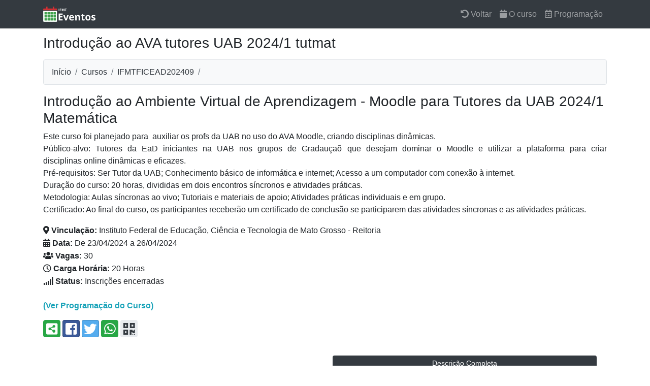

--- FILE ---
content_type: text/html;  charset=UTF-8
request_url: https://eventos.ifmt.edu.br/cursos/412/IFMTFICEAD202409/
body_size: 8289
content:
 
<!DOCTYPE html>
<html lang="pt-br">
  <head>

    <!-- META TAGS -->
<meta http-equiv="Content-Type" content="text/html; charset=utf-8" >
<meta name="viewport" content="width=device-width, initial-scale=1.0">
<meta name="description" content="Sistema Integrado de Gestão de Eventos do IFMT" />
<meta name="keywords" content="SIGE, IFMT, Eventos, Pró-reitoria de Extensão, Pró-Reitoria de Pesquisa, PROPES, PROEX" />
<meta name="author" content="IFMT, Comissão de Desenvolvimento do Sistema Integrado de Gestão de Eventos do IFMT">
<!-- End META TAGS -->

<!-- ICONE DA PAGINA	-->
<link rel="shortcut icon" href="https://eventos.ifmt.edu.br/media/images/favicon.ico" type="image/x-ico" />

<title>Introdução ao AVA tutores UAB 2024/1 tutmat</title>

<!-- Bootstrap core CSS -->
<link href="https://eventos.ifmt.edu.br/libs/bootstrap/css/bootstrap.css" rel="stylesheet">
<link href="https://eventos.ifmt.edu.br/libs/bootstrap/css/bootstrap-social.css" rel="stylesheet">
<link href="https://eventos.ifmt.edu.br/libs/fontawesome-free/css/all.css" rel="stylesheet" >
<link href="https://eventos.ifmt.edu.br/libs/css/sige.css" rel="stylesheet">

<script type="text/javascript">
	var url = "https://eventos.ifmt.edu.br/";
</script>

<!-- Custom styles for this template -->
<style type="text/css">
    body { 
        padding-top: 44px;
        height:100%;
    }
    @media (min-width: 992px) {
        #content {
            min-height: 550px;
        }
    }
     @media(max-width: 500px){
        #content {
            min-height: 550px;
        }
        .navbar-brand{
        	font-size: 1.0rem;
        }
        .fz{
        	font-size: 0.5rem;
        	padding: 6px 2px;
        }
    }
    .social a{
           text-decoration: none;
           color:#888888;
    }
    a{
    	color:#888888;
    }
    a:hover{
    	text-decoration: none;
    	color:#888888;
    }
    #image-gallery .modal-footer{
      display: block;
    }
    
    .thumb{
      margin-top: 15px;
      margin-bottom: 15px;
    }
</style>  
  	<meta property="og:type" content="article">
    <meta property="og:url" content="https://eventos.ifmt.edu.br/cursos/412/IFMTFICEAD202409/" />
    <meta property="og:title" content="Introdução ao Ambiente Virtual de Aprendizagem - Moodle para Tutores da UAB 2024/1 Matemática" />
    <meta property="og:description" content="Introdução ao AVA tutores UAB 2024/1 tutmat" />
    <meta property="og:site_name" content="Introdução ao Ambiente Virtual de Aprendizagem - Moodle para Tutores da UAB 2024/1 Matemática">
    <meta property="og:image:url" content="https://eventos.ifmt.edu.br/media/images/logo-eventos-w.png" />
    <meta property="og:image" content="https://eventos.ifmt.edu.br/media/images/logo-eventos-w.png" />
    <meta property="og:image:type" content="image/jpeg">
    
  <script>var __uzdbm_1 = "c25126e1-8997-4bd5-a23d-35f6650e0182";var __uzdbm_2 = "MTNhMDQ2NTEtZGtvNi00MzBlLWIwNTgtZGUxNzQxY2Y0ZjJmJDE4LjIxOC4yNDAuMjI=";var __uzdbm_3 = "";var __uzdbm_4 = "false";var __uzdbm_5 = "";var __uzdbm_6 = "";var __uzdbm_7 = "";</script> <script>   (function (w, d, e, u, c, g, a, b) {     w["SSJSConnectorObj"] = w["SSJSConnectorObj"] || {       ss_cid: c,       domain_info: "auto",     };     w[g] = function (i, j) {       w["SSJSConnectorObj"][i] = j;     };     a = d.createElement(e);     a.async = true;     if (       navigator.userAgent.indexOf('MSIE') !== -1 ||       navigator.appVersion.indexOf('Trident/') > -1     ) {       u = u.replace("/advanced/", "/advanced/ie/");     }     a.src = u;     b = d.getElementsByTagName(e)[0];     b.parentNode.insertBefore(a, b);   })(     window, document, "script", "/18f5227b-e27b-445a-a53f-f845fbe69b40/stormcaster.js", "dko8", "ssConf"   );   ssConf("c1", "https://eventos.ifmt.edu.br");   ssConf("c3", "c99a4269-161c-4242-a3f0-28d44fa6ce24");   ssConf("au", "eventos.ifmt.edu.br");   ssConf("cu", "validate.perfdrive.com, ssc"); </script> </head>

  <body>
	
	<nav class="navbar navbar-expand-lg navbar-dark fixed-top bg-dark">
	<div class="container">
      	<button class="navbar-toggler" type="button" data-toggle="collapse" aria-expanded="false" aria-label="Toggle navigation">
            <span class="navbar-toggler-icon"></span>
          </button>
        <a class="navbar-brand small-h" href="https://eventos.ifmt.edu.br/">
        	<img src="https://eventos.ifmt.edu.br//media/images/logo-eventos-w.png" height="30" class="d-inline-block align-top" alt="Sistema Integrado de Gestão de Eventos">
        </a>
    
        <div class="collapse navbar-collapse" id="navbarToggler">
          <ul class="navbar-nav mr-auto">
            
          </ul>
          <ul class="nav navbar-nav navbar-right">
          		<li class="nav-item ">
                  <a class="nav-link" href="https://eventos.ifmt.edu.br/cursos/"><i class="fas fa-undo-alt"></i> Voltar</a>
                </li>
                <li class="nav-item ">
                  <a class="nav-link" href="https://eventos.ifmt.edu.br/cursos/412/IFMTFICEAD202409/"><i class="fas fa-calendar"></i> O curso</a>
                </li>
                <li class="nav-item ">
                  <a class="nav-link" href="https://eventos.ifmt.edu.br/cursos/412/IFMTFICEAD202409/programacao/"><i class="far fa-calendar-alt"></i> Programação</a>
                </li>
                <li class="nav-item dropdown">
                                                    <div class="row dropdown-menu" aria-labelledby="dropdown">
                                	<div>
                                        <div class="col-md-12 text-center">
                                        	<a href="https://eventos.ifmt.edu.br/entrar/" class="btn btn-outline-danger btn-block active"><i class="fas fa-sign-in-alt"></i> Fazer login</a>
                                        	<strong class="text-center small">ou</strong>
                                        	<div class="divider"></div>
                                            <a href="https://eventos.ifmt.edu.br/cadastro/" class="btn btn-outline-info btn-block"><i class="fas fa-user-plus"></i> Cadastre-se</a>
                                        </div>
                                    </div>
                                </div>
                                        </li>
        	</ul>
        </div>
     </div>
</nav>
    <div class="container" style="min-height:100vh;">

        <h3 class="mt-4 mb-3">Introdução ao AVA tutores UAB 2024/1 tutmat</h3>
        
        <ol class="breadcrumb border border-default bg-light">
            <li class="breadcrumb-item">
              <a href="https://eventos.ifmt.edu.br/" class="text-dark">Início</a>
            </li>
            <li class="breadcrumb-item"><a href="https://eventos.ifmt.edu.br/cursos//" class="text-dark">Cursos</a></li>
            <li class="breadcrumb-item text-uppercase"><a href="https://eventos.ifmt.edu.br/cursos//412/IFMTFICEAD202409/" class="text-dark">IFMTFICEAD202409</a></li>
        	        		        			<li class="breadcrumb-item text-uppercase"></li>
        			
        	        </ol>

                <!-- * Descrição { -->
        <div class="row mb-4">
    		            <div class="col-lg-12" id="description">
              <h3>Introdução ao Ambiente Virtual de Aprendizagem - Moodle para Tutores da UAB 2024/1 Matemática</h3>
              <div class="text-justify"><p>Este curso foi planejado para&nbsp; auxiliar os profs da UAB no uso do AVA Moodle, criando disciplinas din&acirc;micas.&nbsp;<br />
P&uacute;blico-alvo: Tutores&nbsp;da EaD iniciantes na UAB nos grupos de Gradau&ccedil;a&otilde; que desejam dominar o Moodle e utilizar a plataforma para criar disciplinas&nbsp;online din&acirc;micas&nbsp;e eficazes.<br />
Pr&eacute;-requisitos: Ser Tutor&nbsp;da UAB; Conhecimento b&aacute;sico de inform&aacute;tica e internet;&nbsp;Acesso a um computador com conex&atilde;o &agrave; internet.<br />
Dura&ccedil;&atilde;o do curso: 20 horas, divididas em dois encontros s&iacute;ncronos e atividades pr&aacute;ticas.<br />
Metodologia: Aulas s&iacute;ncronas&nbsp;ao vivo;&nbsp;Tutoriais e materiais de apoio;&nbsp;Atividades pr&aacute;ticas individuais e em grupo.<br />
Certificado: Ao final do curso, os participantes receber&atilde;o um certificado de conclus&atilde;o se participarem das atividades s&iacute;ncronas e as atividades pr&aacute;ticas.</p>
</div>
              <p>
              	<i class="fas fa-map-marker-alt my-1"></i> <strong>Vinculação: </strong>Instituto Federal de Educação, Ciência e Tecnologia de Mato Grosso - Reitoria<br>
              	<i class="fas fa fa-calendar-alt my-1"></i> <strong>Data: </strong>De 23/04/2024 a 26/04/2024<br>
              	<i class="fas fa fa-users my-1"></i> <strong>Vagas: </strong>30<br>
              	<i class="far fa-clock my-1"></i> <strong>Carga Horária: </strong>20 Horas<br>
              	<i class="fas fa-signal my-1"></i> <strong>Status: </strong>Inscrições encerradas<br>
              	<br>
              	<strong><a class="text-info" href="https://eventos.ifmt.edu.br/cursos/412/IFMTFICEAD202409/programacao/">(Ver Programação do Curso)</a></strong>
              </p>  
              
              <p>
              	<a class="btn btn-social-icon btn-success" href="javascript:void(0)" onclick="share()"><i class="fas fa-share-alt-square"></i></a>
                <a class="facebook-share-button btn btn-social-icon btn-facebook" href="" id="facebook-share-btt" rel="nofollow" target="_blank" onclick="window.open(this.href,'targetWindow','toolbar=no,location=0,status=no,menubar=no,scrollbars=yes,resizable=yes,width=600,height=350'); return false"><span class="fab fa-facebook-square"></span></a>
                <a class="btn btn-social-icon btn-twitter" href="https://twitter.com/share?url=https://eventos.ifmt.edu.br/cursos/412/IFMTFICEAD202409/" target="_blank" title="Compartilhe no Twitter!"><span class="fab fa-twitter"></span></a>
                <a class="btn btn-social-icon btn-success" href="https://api.whatsapp.com/send?text=Introdução ao Ambiente Virtual de Aprendizagem - Moodle para Tutores da UAB 2024/1 Matemática%20https://eventos.ifmt.edu.br/cursos/412/IFMTFICEAD202409/" id="whatsapp-share-btt1" rel="nofollow" target="_blank" class="btn btn-social-icon btn-success"><i class="fab fa-whatsapp"></i></a>
                        		<a class="btn btn-social-icon text-dark" style="background:#e9ecef;" href="https://eventos.ifmt.edu.br/media/tmp/qr-code_IFMTFICEAD202409.png" target="_blank" title="Compartilhe Qrcode"><span class="fas fa-qrcode"></span></a>
              </p>
              
              <div class="card-body">
                <div class="row">
                    <div class="col-md-6">
                 	</div>
                 	<div class="col-md-6">
                        <button class="btn btn-sm btn-dark btn-block py-1" type="button" data-toggle="collapse" data-target="#fulldescription" aria-expanded="true" aria-controls="fulldescription">
                        	Descrição Completa
                        </button>
              	 	</div>
                  <div id="goreg"></div>
                </div>
               </div>
            </div>
            <div class="col-lg-12 collapse mx-3 my-4 card card-body" id="fulldescription">
            	
                <div class="text-justify">
                                    <button class="btn btn-dark btn-sm small mx-4" type="button" id="goid">
                	Ocultar
                  </button>
                </div>
            </div>
        </div>
        <!-- Descrição } -->
    
        <!-- Inscrição e detalhes { -->
        <div class="row mb-4">
            <div class="col-md-6 mb-3">
              <div class="card h-100">
                <h6 class="card-header">Sobre as Inscrições</h6>
                <div class="card-body">
                  <div class="card-text text-justify"><p><img class="img-fluid" src="/media/event/tmp/20240502122700/images/1714667220-image.png" style="height:221px; width:400px" /></p>

<p>Inscri&ccedil;&otilde;es: 18/03 a 08/04/24 pelo forms&nbsp;https://forms.gle/vfaSEDg9vEzjsveT6</p>

<p>Realiza&ccedil;&atilde;o: Professor mediador/tutor: 23&nbsp;a 26/04 - 20h<br />
Encontros s&iacute;ncronos: 23&nbsp;e 26/04 das 13h &agrave;s 17h<br />
Atividades ass&iacute;ncronas: 24&nbsp;e 25/04</p>
</div>
                  		<button type="button" class="btn btn-sm btn-danger btn-block"><i class="fas fa-times"></i> Inscrições encerradas</button>                </div>
              </div>
            </div>
            
            <div class="col-md-6 mb-2">
              <div class="card h-100">
                <h6 class="card-header">Mais Detalhes</h6>
                <div class="card-body">
                  <div class="card-text text-justify">
                  <p>
                  	<i class="fas fa-book my-1"></i> <strong>Tipo: </strong>Curso<br>
                  	<i class="fas fa-bullseye my-1"></i> <strong>Público Alvo: </strong>Professor medidor/tutor da UAB do curso de MATEMÁTICA<br>
                  	<i class="fas fa-sliders-h my-1"></i> <strong>Frequência Mínima: </strong>100% de participação<br>
                  	<i class="fas fa-chalkboard my-1"></i> <strong>Modalidade: </strong>À distancia, Online<br>
                  	<i class="fas fa-money-check my-1"></i> <strong>Inscrição: </strong>Gratuita<br>
                  	<i class="fas fa-user-friends my-1"></i> <strong class="text-danger">Aberto para todos</strong><br>
                  	<i class="fas fa-ban my-1"></i> <strong>Permite cancelamento pelo organizador: </strong>Não<br>
                  </p>  
                  </div>
                </div>
              </div>
            </div>
            
        </div>
        <!-- Inscrição e detalhes } -->
        	
        <!-- Ministrantes { -->
        <div class="row mb-3">
        	<div class="col-md-12 mb-2">
              	<div class="card h-100">
                    <h6 class="card-header">Ministrantes</h6>
                    <div class="card-body text-justify">
                        <p><b><i class="fas fa-chalkboard-teacher"></i> Suammy Priscila Rodrigues Leite Cordeiro</b></p>             		</div> 
               </div>
            </div>
        </div>
        <!-- Ministrantes } -->
        
        <hr>
          
    	<!-- Localização { -->
    	<h5 id="go-locale">Como chegar</h5>
    	<div class="row rounded border border-ligth col-lg-12 my-3 ml-1">
    		                <div class="col-lg-8 my-4">
                	<iframe src="https://www.google.com/maps/embed?pb=!1m18!1m12!1m3!1d1615.8067471164582!2d-56.10689384888173!3d-15.588562518094202!2m3!1f0!2f0!3f0!3m2!1i1024!2i768!4f13.1!3m3!1m2!1s0x939db1845f7eb68f%3A0x7dbbd20b3a1c760!2sReitoria%20Instituto%20Federal%20de%20Educa%C3%A7%C3%A3o%2C%20Ci%C3%AAncia%20e%20Tecnologia%20de%20Mato%20Grosso!5e0!3m2!1spt-BR!2sbr!4v1657055354390!5m2!1spt-BR!2sbr" width="100%" height="450" style="border:0;" allowfullscreen="" loading="lazy" referrerpolicy="no-referrer-when-downgrade"></iframe>            	</div>
        	          	<div class="col-lg-4 my-2">
        		<h5>Contato</h5>
        		<address>
        		  <p><i class="fas fa-map-marker mr-3"></i>Instituto Federal de Educação, Ciência e Tecnologia de Mato Grosso - Reitoria</p>
        		  <p><i class="fas fa-chalkboard-teacher mr-2"></i>   Programa IFMT FIC EaD CREAD</p>
        		          		  <p><i class="fas fa-globe mr-3"></i> meet.google.com/mcr-qbwu-zoa</p>
        		          		                    <p><i class="fas fa-envelope mr-3"></i> cread@ifmt.edu.br</p>
                  <p><i class="fas fa-phone mr-3"></i> </p>
        		</address>
        	</div>
        </div>
        <!-- Localização } -->
        	
    	    </div>
    <!-- container } -->
	
		
    <!-- Footer { -->
   

<footer class="py-1 col-lg-12 bg-dark" style="bottom:0px; ">
	<div id="footer-copyright" class="footer-copyright">
    	<div class="container text-center text-md-left">
            <div class="row text-center text-md-left mt-3 pb-3">
              	<div class="col-lg-6">
                  	<div class="copyright">
                     	  <!--Copyright-->
                          <p class="text-center text-md-left text-secondary">
                            <a href="https://eventos.ifmt.edu.br/sobre-o-sige/">
                              Copyright © 2019 Comissão de desenvolvimento do SIGE/IFMT.                            </a>
                          </p>
                    </div>
                </div>
              	<div class="col-md-5 col-lg-6 ml-lg-0" >
                    <div class="social-list ml-2" style="float:right">
                        <!-- Facebook -->
                        <a style="text-decoration:none;" href="https://www.facebook.com/IFMT.Oficial" target="blank" class="fb-ic" >
                          <i class="fab fa-facebook-square fa-lg white-text mr-md-2 mr-1 fa-2x"> </i>
                        </a>
                        <!-- Twitter -->
                        <a style="text-decoration:none;" href="https://twitter.com/ifmt" target="blank" class="tw-ic">
                          <i class="fab fa-twitter-square fa-lg white-text mr-md-2 mr-1 fa-2x"> </i>
                        </a>
                        
                        <!-- youtube -->
                        <a style="text-decoration:none;" href="https://www.youtube.com/user/ifmtoficial/videos" target="blank" class="li-ic">
                          <i class="fab fa-youtube-square fa-lg white-text mr-md-2 mr-1 fa-2x"> </i>
                        </a>
                        
                        <!--Instagram-->
                        <a style="text-decoration:none;" href="https://www.instagram.com/" target="blank" class="ins-ic">
                          <i class="fab fa-instagram fa-lg white-text mr-md-2 mr-1 fa-2x"> </i>
                        </a>
                	</div>
            		<div class="social-intro text-secondary" style="float:right">
            			<p>Siga-nos nas redes sociais</p>
                	</div>
            	</div>
        	</div> 	 
    	</div>
	</div>
</footer>
<!-- Footer } -->	
    <!-- Bootstrap core JavaScript -->
<script src="https://eventos.ifmt.edu.br/libs/jquery/jquery.min.js"></script>
<script src="https://eventos.ifmt.edu.br/libs/bootstrap/js/bootstrap.min.js"></script>
<script src="https://eventos.ifmt.edu.br/libs/datatables/js/jquery.dataTables.min.js"></script>
<script src="https://eventos.ifmt.edu.br/libs/datatables-plugins/dataTables.bootstrap.min.js"></script>
<script src="https://eventos.ifmt.edu.br/libs/datatables-responsive/dataTables.responsive.js"></script>
<script>
 
            document.addEventListener("DOMContentLoaded", function() {            
            document.getElementById("facebook-share-btt").href = "https://www.facebook.com/sharer/sharer.php?u=" + encodeURIComponent(window.location.href);
        }, false);

        //document.addEventListener('DOMContentLoaded', function() {
      	    //const facebookShareButton = document.getElementById("facebook-share-btt");
            //if (facebookShareButton) {
                //facebookShareButton.href = "https://www.facebook.com/sharer/sharer.php?u=" + encodeURIComponent(window.location.href);
            //} else {
                //console.error("Element with ID 'facebook-share-btt' not found.");
            //}
        //});
    
    
	$("#goid").click(function(e){
		$('#fulldescription').collapse('hide');
		$('html, body').animate({
			scrollTop: $('#goreg').offset().top
			}, 1000);
	});

	//imagem
    function openPopup(id) {
        CKFinder.popup( {
            chooseFiles: true,
            onInit: function( finder ) {
                finder.on( 'files:choose', function( evt ) {
                    var file = evt.data.files.first();
                    document.getElementById( id ).value = file.getUrl();
                } );
                finder.on( 'file:choose:resizedImage', function( evt ) {
                    document.getElementById( id ).value = evt.data.resizedUrl;
                } );
            }
        } );
    } 
		
	function bs_input_file() {
    	$(".input-file").before(
    		function() {
    			if ( ! $(this).prev().hasClass('input-ghost') ) {
    				var element = $("<input type='file' class='input-ghost' style='visibility:hidden; height:0'>");
    				element.attr("name",$(this).attr("name"));
    				element.change(function(){
    					element.next(element).find('input').val((element.val()).split('\\').pop());
    				});
    				$(this).find("button.btn-choose").click(function(){
    					element.click();
    				});
    				$(this).find("button.btn-reset").click(function(){
    					element.val(null);
    					$(this).parents(".input-file").find('input').val('');
    				});
    				$(this).find('input').css("cursor","pointer");
    				$(this).find('input').mousedown(function() {
    					$(this).parents('.input-file').prev().click();
    					return false;
    				});
    				return element;
    			}
    		}
    	);
    }
    
    $(function() {
    	bs_input_file();
    });
	
    function resizeText(multiplier) {
        var h1 = document.getElementById('title');
        var p = document.getElementById('content').getElementsByTagName('p');

        if (h1.style.fontSize == "") {
            h1.style.fontSize = "1.5em";
        }
        if (h1.style.fontSize) {
            h1.style.fontSize = parseFloat(h1.style.fontSize) + (multiplier * 0.2) + "em";
        }

        for (var i = 0; i < p.length; i++) {
            if (p[i].style.fontSize == "") {
                p[i].style.fontSize = "1em";
            }
            if (p[i].style.fontSize) {
                p[i].style.fontSize = parseFloat(p[i].style.fontSize) + (multiplier * 0.2) + "em";
            }
        }
    }

    function resetText() {
        var h1 = document.getElementById('title');
        var p = document.getElementById('content').getElementsByTagName('p');

        h1.style.fontSize = "1.75em";

        for (var i = 0; i < p.length; i++) {
            p[i].style.fontSize = "1em";
        }
    }

    $(document).ready(function() {
        $('#datatable-sige').DataTable({
            responsive: true,
            "language": {
               "sEmptyTable":"Consulta retornou dados vazios", 
               "sZeroRecords": "Pesquisa retornou dados vazios",
  	           "info": "Exibindo _START_ de _END_ de _TOTAL_ registros",
  	           "sLengthMenu": "Ver _MENU_ Registros",
  	           "sSearch": "Pesquisar:",
    	       "oPaginate":{
        	       			"sFirst": "Primeiro",
  	       					"sLast": "Último",
    	    	   			"sPrevious": "Anterior",
    	       				"sNext": "Próximo"
    	       				}    
  	         }
        });
    }); 

    $(".crud-submit-home").click(function(e){
    	var nev = $(this).data("numbercourse");
    	var nus = $(this).data('control');
    	
    	$.ajax({ 
             type: 'POST',
             dataType: 'json',
             url: url + 'sigeregister.php',
             data: {numbercourse: nev, control: nus, typecreate: 'register-courses'},
             beforeSend: function(){
      			$("#course_action"+nev).fadeIn(1000).html('<div class="alert alert-danger my-2" role="alert"><p class=text-center"><img width="24" heigth="24" src="https://eventos.ifmt.edu.br/media/images/ajax-loader.gif" /> Processando, registrando sua inscrição e enviado um comprovante para seu email.</p>').fadeIn();
      			$("#btnc"+nev).addClass('disable');
      			$("#btncf"+nev).addClass('disable');
      			$("#btnc"+nev).prop('disabled', true);
      			$("#btncf"+nev).prop('disabled', true);
     	     },
             success: function(response){
                 $("#course_action"+nev).html('<div class="alert alert-success py-1 px-2" role="alert"><p class="text-justify"><i class="far fa-calendar-check"></i> Inscrição no curso realizada com sucesso.<p></div>').fadeIn(340);
                 $(".regcourse"+nev).html('<button type="button" class="btn btn-block btn-sm btn-info"><i class="fas fa-user-check"></i> Você já está inscrito neste curso</button>');
                 $(function() {
             	    setTimeout(function(){
             	    	$("#create-item"+nev).modal('hide');
             	    	$("#create-item"+nev+" .close").click();
                  	    $("#course_action"+nev).html('');
                    	$(".bft"+nev).html('');
             	    }, 3600); 
             	 });
             },
             error: function (xhr, thrownError){
            	 $("#btnc"+nev).removeClass('disable');
        		 $("#btncf"+nev).removeClass('disable');
        		 $("#btnc"+nev).prop('disabled', false);
            	 $("#btncf"+nev).prop('disabled', false);
            	 $("#course_action"+nev).html('<div class="alert alert-danger py-1 px-2" role="alert"><p class="text-justify">Desculpe, ocorreu algo no processamento. '+xhr.responseText+'.<p></div>');
             }
         });

         return false;
    });
    
    $(".crud-submit").click(function(e){
        var valueData = $('#form-add').serialize();
    	var nev = $('#numbercourse').val();
    	var nus = $('#control').val();

    	$.ajax({
             type: 'POST',
             dataType: 'json',
             url: url + 'sigeregister.php',
             data: {numbercourse: nev, control: nus, typecreate: 'register-courses'},
             beforeSend: function(){
      			$("#course_action"+nev).fadeIn(1000).html('<div class="alert alert-danger my-2" role="alert"><p class=text-center"><img width="24" heigth="24" src="https://eventos.ifmt.edu.br/media/images/ajax-loader.gif" /> Processando, registrando sua inscrição e enviado um comprovante para seu email.</p>').fadeIn();
      			$("#btnc"+nev).addClass('disable');
      			$("#btncf"+nev).addClass('disable');
      			$("#btnc"+nev).prop('disabled', true);
      			$("#btncf"+nev).prop('disabled', true);
     	     },
             success: function(response){
                 $("#course_action"+nev).html('<div class="alert alert-success py-1 px-2" role="alert"><p class="text-justify"><i class="far fa-calendar-check"></i> Inscrição no curso realizada com sucesso.<p></div>').fadeIn(340);
                 $(".regcourse"+nev).html('<button type="button" class="btn btn-block btn-sm btn-info"><i class="fas fa-user-check"></i> Você já está inscrito neste curso</button>');
                 $(function() {
             	    setTimeout(function(){
             	    	$("#create-item"+nev).modal('hide');
             	    	$("#create-item"+nev+" .close").click();
                  	    $("#course_action"+nev).html('');
                    	$(".bft"+nev).html('');
             	    }, 3600); 
             	 });
             },
             error: function (xhr, thrownError){
            	 $("#btnc"+nev).removeClass('disable');
        		 $("#btncf"+nev).removeClass('disable');
        		 $("#btnc"+nev).prop('disabled', false);
            	 $("#btncf"+nev).prop('disabled', false);
            	 $("#course_action"+nev).html('<div class="alert alert-danger py-1 px-2" role="alert"><p class="text-justify">Desculpe, ocorreu algo no processamento. '+xhr.responseText+'.<p></div>');
             }
         });

         return false;
    });
              
</script>
	
  </body>

</html>
 

--- FILE ---
content_type: text/css
request_url: https://eventos.ifmt.edu.br/libs/css/sige.css
body_size: 1249
content:
body {
  padding-top: 44px;
}

@media (min-width: 992px) {
  body {
    padding-top: 46px;
  }
}
 @media(max-width: 500px){
    .small-h{
        font-size: 1rem ;
    }
    .small-t{
    	font-size: 1.5rem;
    }
}
#container{
	min-height:100vh;
}

.stylehr {
  border: 0; 
  height: 1px; 
  background-image: -webkit-linear-gradient(left, #f0f0f0, #8c8b8b, #f0f0f0);
  background-image: -moz-linear-gradient(left, #f0f0f0, #8c8b8b, #f0f0f0);
  background-image: -ms-linear-gradient(left, #f0f0f0, #8c8b8b, #f0f0f0);
  background-image: -o-linear-gradient(left, #f0f0f0, #8c8b8b, #f0f0f0);
}

.portfolio-item {
  margin-bottom: 30px;
}

.pagination {
  margin-bottom: 30px;
}

.social a{
	text-decoration: none;
	color:#888888;
        }
.ft a{
	color:#888888;
}
.ft a:hover{
	text-decoration: underline;
	color:#888888;
}

.alert-purple {
    border-color: #694D9F;
    background: #694D9F;
    color: #fff;
}

.btn-purple{
    border-color: #694D9F;
    background: #694D9F;
    color: #fff;
}

.alert-info-alt {
    border-color: #B4E1E4;
    background: #81c7e1;
    color: #fff;
}
.btn-info-alt {
    border-color: #B4E1E4;
    background: #81c7e1;
    color: #fff;
}
.alert-danger-alt {
    border-color: #B63E5A;
    background: #E26868;
    color: #fff;
}
.btn-danger-alt {
    border-color: #B63E5A;
    background: #E26868;
    color: #fff;
}
.alert-warning-alt {
	border-color: #F3F3EB;
	background: #E9CEAC;
	color: #fff;
}
.btn-warning-alt {
	border-color: #F3F3EB;
	background: #E9CEAC;
	color: #fff;
}
a.btn-success-alt:hover{
	color: #fff;
}

.alert-success-alt, .btn-success-alt {
    border-color: #19B99A;
    background: #20A286;
    color: #fff;
}
/* .fas, .far, .fa  { margin-right:10px; } */
/* .alert a {color: gold;} */

.notice {
    padding: 15px;
    background-color: #fafafa;
    border-left: 6px solid #7f7f84;
    margin-bottom: 10px;
    -webkit-box-shadow: 0 5px 8px -6px rgba(0,0,0,.2);
       -moz-box-shadow: 0 5px 8px -6px rgba(0,0,0,.2);
            box-shadow: 0 5px 8px -6px rgba(0,0,0,.2);
}
.notice-sm {
    padding: 10px;
    font-size: 80%;
}
.notice-lg {
    padding: 35px;
    font-size: large;
}
.notice-success {
    border-color: #80D651;
}
.notice-success>strong {
    color: #80D651;
}
.notice-info {
    border-color: #45ABCD;
}
.notice-info>strong {
    color: #45ABCD;
}
.notice-warning {
    border-color: #FEAF20;
}
.notice-warning>strong {
    color: #FEAF20;
}
.notice-danger {
    border-color: #d73814;
}
.notice-danger>strong {
    color: #d73814;
}

.country-list {padding: 0; margin:0;color: #0876AD; float:left; list-style:none ;margin-top:-3px; padding:0; min-width:190px; min-width:250px; position: absolute;z-index:999;}
.country-list li{padding:5px; margin:0; background: #E0F7F4; border-bottom: #00ACC1 1px solid; border-left: #BEBEBE 1px solid; border-right: #BEBEBE 1px solid;z-index:999;}
.country-list li:hover{background:#4DD0E1; cursor: pointer;color:#1C1A21;}

.animationload {
    background-color: #fff;
    height: 100%;
    left: 0;
    position: fixed;
    top: 0;
    width: 100%;
    z-index: 10000;
}
.osahanloading {
    animation: 1.5s linear 0s normal none infinite running osahanloading;
    background: #fed37f none repeat scroll 0 0;
    border-radius: 50px;
    height: 50px;
    left: 50%;
    margin-left: -25px;
    margin-top: -25px;
    position: absolute;
    top: 50%;
    width: 50px;
}
.osahanloading::after {
    animation: 1.5s linear 0s normal none infinite running osahanloading_after;
    border-color: #85d6de transparent;
    border-radius: 80px;
    border-style: solid;
    border-width: 10px;
    content: "";
    height: 80px;
    left: -15px;
    position: absolute;
    top: -15px;
    width: 80px;
}
@keyframes osahanloading {
0% {
    transform: rotate(0deg);
}
50% {
    background: #85d6de none repeat scroll 0 0;
    transform: rotate(180deg);
}
100% {
    transform: rotate(360deg);
}
}

--- FILE ---
content_type: text/plain; charset=UTF-8
request_url: https://eventos.ifmt.edu.br/c99a4269-161c-4242-a3f0-28d44fa6ce24?
body_size: 104
content:
{"ssresp":"0","jsrecvd":"true","__uzmaj":"83ea7a7e-bba9-45e1-bfbb-dbcb24ff5493","__uzmbj":"1768384086","__uzmcj":"249091063552","__uzmdj":"1768384086","jsbd2":"65b31a18-dko8-6566-3143-959d71e73fff"}

--- FILE ---
content_type: text/plain; charset=UTF-8
request_url: https://eventos.ifmt.edu.br/c99a4269-161c-4242-a3f0-28d44fa6ce24?
body_size: 329
content:
{"ssresp":"0","jsrecvd":"true","__uzmaj":"ae464afc-2ac4-4304-889a-db761f6e34e8","__uzmbj":"1768384086","__uzmcj":"533071073256","__uzmdj":"1768384086","__uzmlj":"Le9y3vLTaXceD0DI71iEUuns/jcgABBRVNWZwGBo8Nc=","__uzmfj":"7f9000ae464afc-2ac4-4304-889a-db761f6e34e81-17683840860760-000d276c40e687cf9a110","uzmxj":"7f9000137625b6-51c1-43d5-bad3-414fdc518ad31-17683840860760-ccac57b3c567ce2b10","dync":"uzmx","jsbd2":"2377256e-dko8-6566-394b-22f93b1e42ad","mc":{},"mct":"d-inline-block align-top,navbar-toggler-icon,btn btn-light my-2 mx-1 active,form-control,nav-link,navbar-toggler,btn btn-success btn-block btn-sm,nav-link ,btn btn-sm btn-success btn-block regevent1238 py-1,btn btn-sm btn-info"}